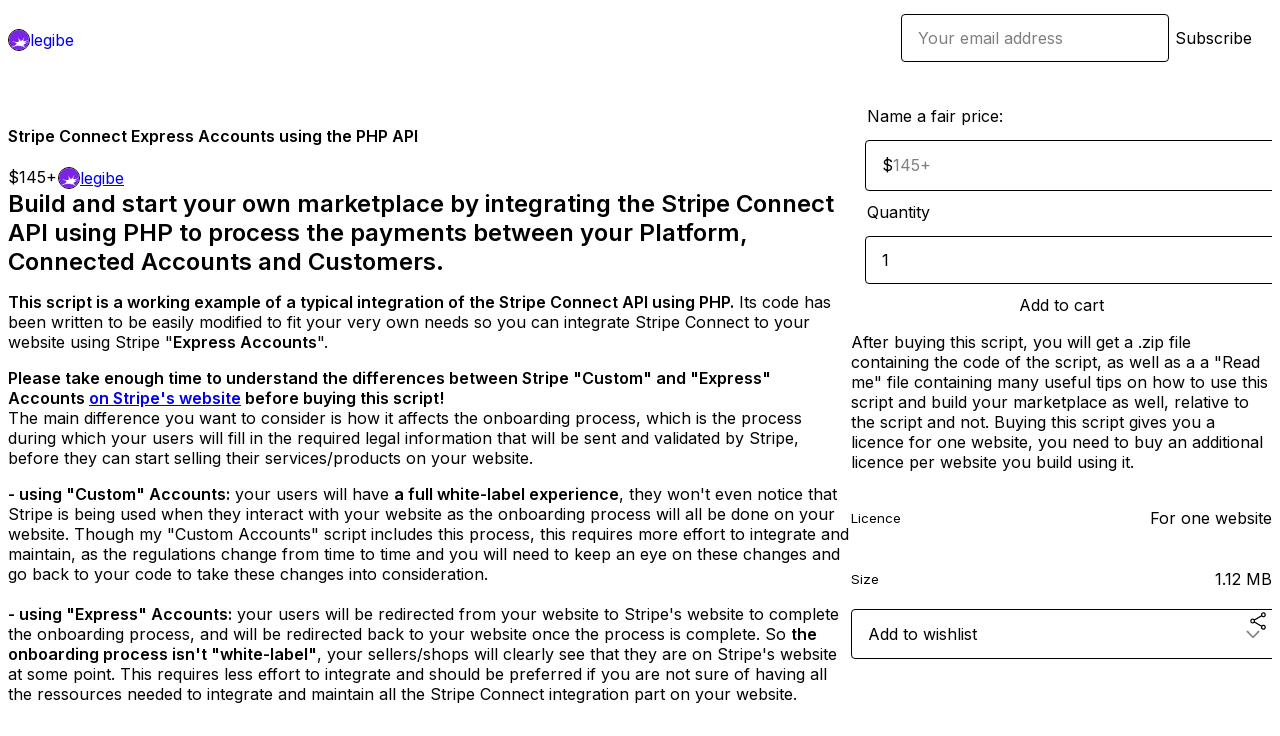

--- FILE ---
content_type: text/html; charset=utf-8
request_url: https://legibe.gumroad.com/l/script-stripe-connect-express-accounts-using-php-api?layout=profile
body_size: 11303
content:
<!DOCTYPE html>
<html lang="en">
  <head prefix="og: http://ogp.me/ns# fb: http://ogp.me/ns/fb# gumroad: http://ogp.me/ns/fb/gumroad#">
    <link rel="dns-prefetch" href="//assets.gumroad.com">
    <link rel="dns-prefetch" href="//static-2.gumroad.com">
    <link rel="dns-prefetch" href="//public-files.gumroad.com">
  <title inertia>Stripe Connect Express Accounts using the PHP API</title>
  <meta name="action-cable-url" content="wss://cable.gumroad.com/cable" />
  <link rel="stylesheet" crossorigin="anonymous" href="https://assets.gumroad.com/packs/css/design-93f8cfce.css" />
    <style>@import url(https://fonts.googleapis.com/css2?family=Inter:wght@400;600&display=swap);:root{--accent: 123 36 232;--contrast-accent: 255 255 255;--font-family: "Inter", "ABC Favorit", sans-serif;--color: 0 0 0;--primary: var(--color);--contrast-primary: 255 255 255;--filled: 255 255 255;--contrast-filled: var(--color);--body-bg: #ffffff;--active-bg: rgb(var(--color) / var(--gray-1));--border-alpha: 1}body{background-color:#ffffff;color:#000;font-family:"Inter", "ABC Favorit", sans-serif}
</style>

  <meta name="csrf-param" content="authenticity_token" />
<meta name="csrf-token" content="htMriJ7mJthejPtxlPCVKYcIcE_eAT99UYUL1sMqPsRlV3ssjte4cTMGCEHzk2-oGQilUu9LuI4iPovCPv2i_Q" />
  <meta charset="utf-8">
  <meta content="149071038533330" property="fb:app_id">
  <meta content="http://www.facebook.com/gumroad" property="fb:page_id">
  <meta property="twitter:site" value="@gumroad">
  
    <meta content="Gumroad" property="og:site_name">
    <meta content="https://legibe.gumroad.com/l/script-stripe-connect-express-accounts-using-php-api" property="og:url">
    <meta content="Build and start your own marketplace by integrating the Stripe Connect API using PHP to process the payments between your Platform, Connected Accounts and Customers.This script is a working example of a typical integration of the Stripe Connect API using PHP. Its code has been written to be easily modified to fit your very own needs so you can integrate Stripe Connect to your website using Stripe &quot;Express Accounts&quot;.Please take enough time to understand the differences between Stripe &quot;Custom&quot; and &quot;Express&quot; Accounts on Stripe&#39;s website before buying this script!The main difference you want to consider is how it affects the onboarding process, which is the process during which your users will fill in the required legal information that will be sent and validated by Stripe, before they can start selling their services/products on your website.- using &quot;Custom&quot; Accounts: your users will have a full white-label experience, they won&#39;t even notice that Stripe is being used when they interact with your website as the onboarding process will all be done on your website. Though my &quot;Custom Accounts&quot; script includes this process, this requires more effort to integrate and maintain, as the regulations change from time to time and you will need to keep an eye on these changes and go back to your code to take these changes into consideration.- using &quot;Express&quot; Accounts: your users will be redirected from your website to Stripe&#39;s website to complete the onboarding process, and will be redirected back to your website once the process is complete. So the onboarding process isn&#39;t &quot;white-label&quot;, your sellers/shops will clearly see that they are on Stripe&#39;s website at some point. This requires less effort to integrate and should be preferred if you are not sure of having all the ressources needed to integrate and maintain all the Stripe Connect integration part on your website.The experience of your end Customers (those paying for products or services on your Platform) won&#39;t be different, and the integration on your backoffice side shouldn&#39;t be too different either.Please keep in mind that this script is meant to be integrated to your own website and adapted to your own needs, and isn&#39;t some kind of plugin that you configure in a few clics and use without looking at what&#39;s under the hood - you need to be a PHP developper to integrate it. The code is written in the simplest possible way for you to quickly understand how it works, with as much comments as I could think of to help you understand what each line does, including the corresponding links to the documentation for each Stripe API function use. The design of the script doesn&#39;t matter as it&#39;s meant to be integrated on your own website using your own branding and CSS framework, I used Bootstrap so it&#39;d look decent without adding too much code just for the UI. The script uses PHP, jQuery, Bootstrap and MySQL (a MySQL database will be needed to run the script, using just one single table - simple, told you!).All the instructions to install the script are included in a “Read me.txt” file, it will take just a few minutes for you to set it up and start testing it.Once installed, you will get a welcome page with the links to five steps covering for your integration. The code for these steps is separated into 5 respective folders to keep things as clear as possible for you. The 5 steps are:• Create an Account: Full onboarding process/creation of Custom Connected Accounts (the sellers/shops on your Platform) with all of their details required by Stripe and the regulations of their own countries, as well as their bank accounts so they can receive the payouts from their sales on your Platform. Once the onboarding process is completed, your Connected Accounts will be ready to start making business on your platform.• Create a Customer: Creation of a Customer (the buyers of products/services on your Platform) with the needed details.• Payment process: Create a payment intent using the best practices Stripe Connect requires, working both with “one-to-one” (one payment to one single Account) and “one-to-many” (one payment to several Accounts) methods. Then you can pay using a payment card and get the details of the payment via the included Webhook script so you can record the payment, send an email to the Connected Account(s), Customer and the Platform when a payment has been made etc. The payment process supports Visa/Mastercard/American Express cards, covers the 3D Secure payments (which is a requirement in the European Union) and detects fake cards, insuffisant provisions, expired cards, ...• Refund process: Select a payment and do partial or full refunds from your Connected Accounts to the Customers.• Listing: A sort of dashboard/back office base, retrieving (using the Stripe Connect API) and listing most of the information you might want to display on your Platform, including:- List of all your Connected Accounts- Account page with their details (information, missing information, balance, bank accounts, payments, transfers, payouts)- List of all your Customers- Customer page with their details (information, cards, bank accounts, payment intents, charges)- Platform activity (list all the events involving the Stripe API on your Platform)- Platform balance (available/reserved/pending balance in all currencies, list of all the transactions on your Platform)- Platform earnings (explaining how to record and display those, as the Stripe API doesn&#39;t allow to get them)Just so you can quickly try the script, most of the inputs in the forms are pre-filled so you don&#39;t have to fill them all when making your tests.Be aware that the Stripe Connect API can take quite some time to fully understand, so don&#39;t expect to integrate this script in two days and be all ready! This is not a Wordpress plugin so be sure to have some time to run tests, read the code, modify it and learn from your mistakes when integrating the Stripe Connect API and/with this script.Also, this script is meant to cover the most important needs a marketplace might have in general, but obviously cannot cover all the very needs of your Platform nor your business model, so you will indeed have to spend time adapting it, adding or removing certain functionalities etc. See it as a solid structure for your house, the walls, electricity and plumbing are done, but you still need to paint the walls with the colors you like, buy the furniture and fix those lamps on the ceiling, so don&#39;t expect to move in two hours after your purchase!As I was working on creating this script, I thought it&#39;d be useful to share a bunch of advices and useful information, which I included in the &quot;Read me.txt&quot; file and in the code comments to save you some time understanding the script and how Stripe Connect and its API work, as well as where to find more information on specific points of your integration.As specified in this file, I had to create this integration for a web project and as it took a lot of time to figure out everything and code everything in a right way (dealing with errors, making the whole thing user-friendly with some JavaScript/Ajax here and there, ...), I thought it could be great to help other developers to save some time too, or in other words, to create the script that I would have loved to buy if it was available somewhere before I started this, so I could have saved a lot of time myself. Now this script exists, and I am a hundred per cent confident that you will save many many hours with it if you need to integrate the Stripe Connect API to create your marketplace!Please note that I am not a Stripe developper and that am not affiliated to Stripe in any way, so I won&#39;t answer any questions on how Stripe and its API work! I do mention the best ways to get their help if you need (they are pretty reactive in my experience), it&#39;s all in the &quot;Read me.txt&quot; file as well.I will maintain this script up to date when the Stripe API is updated and changes are needed in the code though, and will try my best to be reactive and do the needed corrections if someone reports a bug or security issue with the script. Everything works perfectly as far as I know, and because the Stripe API version used is set in the script, even if Stripe updates their API, there shouldn&#39;t be any problems using this script for a good while. Of course, regulations can change, so mostly if your Platform is based and/or make some business in the European Union, you will need to keep an eye on the changes required from time to time and I also included how to do this in the &quot;Read me.txt&quot; file.Enjoy this script and the free time you just saved by purchasing it!Features Script written in pure PHP (no framework) The code is well documented with a lot of comments and The code is clean and consistent, each step of the integration is in separated files to keep things very clear &quot;Read me&quot; file with additional tips on how to use and integrate Stripe Connect and its API that will save you some time reading their documentation Requirements A server running PHP and MySQL (it has to be accessible from the outside, if you want to receive the webhook information, be aware of that if you code on a local server) You&#39;ve got to be a PHP developper, of course, who has ideally already worked with APIs..." property="og:description">
    <meta content="Build and start your own marketplace by integrating the Stripe Connect API using PHP to process the payments between your Platform, Connected Accounts and Customers.This script is a working example of a typical integration of the Stripe Connect API using PHP. Its code has been written to be easily modified to fit your very own needs so you can integrate Stripe Connect to your website using Stripe &quot;Express Accounts&quot;.Please take enough time to understand the differences between Stripe &quot;Custom&quot; and &quot;Express&quot; Accounts on Stripe&#39;s website before buying this script!The main difference you want to consider is how it affects the onboarding process, which is the process during which your users will fill in the required legal information that will be sent and validated by Stripe, before they can start selling their services/products on your website.- using &quot;Custom&quot; Accounts: your users will have a full white-label experience, they won&#39;t even notice that Stripe is being used when they interact with your website as the onboarding process will all be done on your website. Though my &quot;Custom Accounts&quot; script includes this process, this requires more effort to integrate and maintain, as the regulations change from time to time and you will need to keep an eye on these changes and go back to your code to take these changes into consideration.- using &quot;Express&quot; Accounts: your users will be redirected from your website to Stripe&#39;s website to complete the onboarding process, and will be redirected back to your website once the process is complete. So the onboarding process isn&#39;t &quot;white-label&quot;, your sellers/shops will clearly see that they are on Stripe&#39;s website at some point. This requires less effort to integrate and should be preferred if you are not sure of having all the ressources needed to integrate and maintain all the Stripe Connect integration part on your website.The experience of your end Customers (those paying for products or services on your Platform) won&#39;t be different, and the integration on your backoffice side shouldn&#39;t be too different either.Please keep in mind that this script is meant to be integrated to your own website and adapted to your own needs, and isn&#39;t some kind of plugin that you configure in a few clics and use without looking at what&#39;s under the hood - you need to be a PHP developper to integrate it. The code is written in the simplest possible way for you to quickly understand how it works, with as much comments as I could think of to help you understand what each line does, including the corresponding links to the documentation for each Stripe API function use. The design of the script doesn&#39;t matter as it&#39;s meant to be integrated on your own website using your own branding and CSS framework, I used Bootstrap so it&#39;d look decent without adding too much code just for the UI. The script uses PHP, jQuery, Bootstrap and MySQL (a MySQL database will be needed to run the script, using just one single table - simple, told you!).All the instructions to install the script are included in a “Read me.txt” file, it will take just a few minutes for you to set it up and start testing it.Once installed, you will get a welcome page with the links to five steps covering for your integration. The code for these steps is separated into 5 respective folders to keep things as clear as possible for you. The 5 steps are:• Create an Account: Full onboarding process/creation of Custom Connected Accounts (the sellers/shops on your Platform) with all of their details required by Stripe and the regulations of their own countries, as well as their bank accounts so they can receive the payouts from their sales on your Platform. Once the onboarding process is completed, your Connected Accounts will be ready to start making business on your platform.• Create a Customer: Creation of a Customer (the buyers of products/services on your Platform) with the needed details.• Payment process: Create a payment intent using the best practices Stripe Connect requires, working both with “one-to-one” (one payment to one single Account) and “one-to-many” (one payment to several Accounts) methods. Then you can pay using a payment card and get the details of the payment via the included Webhook script so you can record the payment, send an email to the Connected Account(s), Customer and the Platform when a payment has been made etc. The payment process supports Visa/Mastercard/American Express cards, covers the 3D Secure payments (which is a requirement in the European Union) and detects fake cards, insuffisant provisions, expired cards, ...• Refund process: Select a payment and do partial or full refunds from your Connected Accounts to the Customers.• Listing: A sort of dashboard/back office base, retrieving (using the Stripe Connect API) and listing most of the information you might want to display on your Platform, including:- List of all your Connected Accounts- Account page with their details (information, missing information, balance, bank accounts, payments, transfers, payouts)- List of all your Customers- Customer page with their details (information, cards, bank accounts, payment intents, charges)- Platform activity (list all the events involving the Stripe API on your Platform)- Platform balance (available/reserved/pending balance in all currencies, list of all the transactions on your Platform)- Platform earnings (explaining how to record and display those, as the Stripe API doesn&#39;t allow to get them)Just so you can quickly try the script, most of the inputs in the forms are pre-filled so you don&#39;t have to fill them all when making your tests.Be aware that the Stripe Connect API can take quite some time to fully understand, so don&#39;t expect to integrate this script in two days and be all ready! This is not a Wordpress plugin so be sure to have some time to run tests, read the code, modify it and learn from your mistakes when integrating the Stripe Connect API and/with this script.Also, this script is meant to cover the most important needs a marketplace might have in general, but obviously cannot cover all the very needs of your Platform nor your business model, so you will indeed have to spend time adapting it, adding or removing certain functionalities etc. See it as a solid structure for your house, the walls, electricity and plumbing are done, but you still need to paint the walls with the colors you like, buy the furniture and fix those lamps on the ceiling, so don&#39;t expect to move in two hours after your purchase!As I was working on creating this script, I thought it&#39;d be useful to share a bunch of advices and useful information, which I included in the &quot;Read me.txt&quot; file and in the code comments to save you some time understanding the script and how Stripe Connect and its API work, as well as where to find more information on specific points of your integration.As specified in this file, I had to create this integration for a web project and as it took a lot of time to figure out everything and code everything in a right way (dealing with errors, making the whole thing user-friendly with some JavaScript/Ajax here and there, ...), I thought it could be great to help other developers to save some time too, or in other words, to create the script that I would have loved to buy if it was available somewhere before I started this, so I could have saved a lot of time myself. Now this script exists, and I am a hundred per cent confident that you will save many many hours with it if you need to integrate the Stripe Connect API to create your marketplace!Please note that I am not a Stripe developper and that am not affiliated to Stripe in any way, so I won&#39;t answer any questions on how Stripe and its API work! I do mention the best ways to get their help if you need (they are pretty reactive in my experience), it&#39;s all in the &quot;Read me.txt&quot; file as well.I will maintain this script up to date when the Stripe API is updated and changes are needed in the code though, and will try my best to be reactive and do the needed corrections if someone reports a bug or security issue with the script. Everything works perfectly as far as I know, and because the Stripe API version used is set in the script, even if Stripe updates their API, there shouldn&#39;t be any problems using this script for a good while. Of course, regulations can change, so mostly if your Platform is based and/or make some business in the European Union, you will need to keep an eye on the changes required from time to time and I also included how to do this in the &quot;Read me.txt&quot; file.Enjoy this script and the free time you just saved by purchasing it!Features Script written in pure PHP (no framework) The code is well documented with a lot of comments and The code is clean and consistent, each step of the integration is in separated files to keep things very clear &quot;Read me&quot; file with additional tips on how to use and integrate Stripe Connect and its API that will save you some time reading their documentation Requirements A server running PHP and MySQL (it has to be accessible from the outside, if you want to receive the webhook information, be aware of that if you code on a local server) You&#39;ve got to be a PHP developper, of course, who has ideally already worked with APIs..." name="description">
    <meta content="rtfnp" property="product:retailer_item_id">
    <meta content="145.0" property="product:price:amount">
    <meta content="USD" property="product:price:currency">
    <meta content="gumroad:product" property="og:type">
    <meta property="twitter:card" value="player" />
<meta property="twitter:title" value="Stripe Connect Express Accounts using the PHP API" />
<meta property="twitter:domain" value="Gumroad" />
<meta property="twitter:description" value="Build and start your own marketplace by integrating the Stripe Connect API using PHP to process the payments between your Platform, Connected Accounts and Customers.This script is a working example..." />
<meta property="twitter:image" value="https://gumroad.com/assets/icon.png" />
<meta property="twitter:player" value="https://public-files.gumroad.com/r0oln7acsgdqrjnrp0o8khjv89dq" />
<meta property="twitter:player:width" value="670" />
<meta property="twitter:player:height" value="479" />

      <link rel="preload" as="image" href="https://public-files.gumroad.com/efoqdyfz82ow7qp826mxinsywq8b">
      <link rel="preload" as="image" href="https://public-files.gumroad.com/7r2mpu5v40yabh5h4mkrbtgl4wn9">
      <link rel="preload" as="image" href="https://public-files.gumroad.com/2r0i9su9tk8ygy3agxpl7q6g88u6">
      <link rel="preload" as="image" href="https://public-files.gumroad.com/z4g6uujpatui0zhc5jfesyzsci8h">
      <link rel="preload" as="image" href="https://public-files.gumroad.com/f58oubzjnr8q6zd0b4gg3ux3gx49">
      <link rel="preload" as="image" href="https://public-files.gumroad.com/l5kk8mlwk0elb1qu9dl95pddx9yx">
      <link rel="preload" as="image" href="https://public-files.gumroad.com/ro9wdj8ofp2ab73dvecn186klp2b">
  <meta property="og:image" content="https://assets.gumroad.com/assets/opengraph_image-4110ebae42201eaa14606ecde6ca17e380f576b25224ba270116b0439775cd0a.png">
  <meta property="og:image:alt" content="Gumroad">
  <meta property="og:title" content="Stripe Connect Express Accounts using the PHP API">
  <meta property="gr:google_analytics:enabled" content="false">
  <meta property="gr:fb_pixel:enabled" content="false">
  <meta property="gr:logged_in_user:id" content="">
  <meta property="gr:environment" value="production">
  <meta property="gr:page:type" content="product">
  <meta property="gr:facebook_sdk:enabled" content="false">
  <meta content="initial-scale = 1.0, width = device-width" name="viewport">
  <meta property="stripe:pk" value="pk_live_Db80xIzLPWhKo1byPrnERmym">
  <meta property="stripe:api_version" value="2023-10-16; risk_in_requirements_beta=v1; retrieve_tax_forms_beta=v1;">
  <link href="/opensearch.xml" rel="search" type="application/opensearchdescription+xml" title="Gumroad">
    <link href="https://legibe.gumroad.com/l/script-stripe-connect-express-accounts-using-php-api" rel="canonical">


    <link href="https://public-files.gumroad.com/xux59wzrfeq3smwytoq7lqntttwf" rel="shortcut icon">
</head>

  <body id="product_page" class="group/body mac" style="">
    <div id="design-settings" data-settings="{&quot;font&quot;:{&quot;name&quot;:&quot;ABC Favorit&quot;,&quot;url&quot;:&quot;https://assets.gumroad.com/assets/ABCFavorit-Regular-26182c8c3addf6e4f8889817249c23b22c93233a8212e5e86574459e4dc926e2.woff2&quot;}}" style="display: none;"></div>
    <div id="user-agent-info" data-settings="{&quot;is_mobile&quot;:false}" style="display: none;"></div>
    <div class="react-entry-point" style="display:contents" id="Alert-react-component-e8a558f9-4127-4b49-9a5d-99086adaff25"><div class="fixed top-4 left-1/2 z-100 w-max max-w-[calc(100vw-2rem)] rounded bg-background md:max-w-sm invisible" style="transform:translateX(-50%) translateY(calc(-100% - var(--spacer-4)));transition:all 0.3s ease-out 0.5s"><div role="alert" class="flex items-start gap-2 rounded border border-border p-3"><div class="flex-1"><div></div></div></div></div></div>
      <script type="application/json" class="js-react-on-rails-component" data-component-name="Alert" data-dom-id="Alert-react-component-e8a558f9-4127-4b49-9a5d-99086adaff25">{"initial":null}</script>
      


    <div class="flex flex-col lg:flex-row h-screen">
      <main class="flex-1 flex flex-col lg:h-screen overflow-y-auto">
        <div class="flex-1 flex flex-col">
          


<noscript>
  <div id="javascript-notice">
    <strong>JavaScript is required to buy this product.</strong>
    Enable JavaScript in your browser settings and refresh this page to continue.
  </div>
</noscript>



  <script type="application/json" id="js-react-on-rails-context">{"railsEnv":"production","inMailer":false,"i18nLocale":"en","i18nDefaultLocale":"en","rorVersion":"14.0.4","rorPro":false,"href":"https://legibe.gumroad.com/l/script-stripe-connect-express-accounts-using-php-api?layout=profile","location":"/l/script-stripe-connect-express-accounts-using-php-api?layout=profile","scheme":"https","host":"legibe.gumroad.com","port":null,"pathname":"/l/script-stripe-connect-express-accounts-using-php-api","search":"layout=profile","httpAcceptLanguage":null,"design_settings":{"font":{"name":"ABC Favorit","url":"https://assets.gumroad.com/assets/ABCFavorit-Regular-26182c8c3addf6e4f8889817249c23b22c93233a8212e5e86574459e4dc926e2.woff2"}},"domain_settings":{"scheme":"https","app_domain":"gumroad.com","root_domain":"gumroad.com","short_domain":"gum.co","discover_domain":"gumroad.com","third_party_analytics_domain":"gumroad-analytics.com","api_domain":"api.gumroad.com"},"user_agent_info":{"is_mobile":false},"logged_in_user":null,"current_seller":null,"csp_nonce":"QwLFalVQU3MyG9FVOaqGe71LYK7UdXunNu+Cabh0VLU=","locale":"en-US","feature_flags":{"require_email_typo_acknowledgment":true,"disable_stripe_signup":true},"serverSide":false}</script>
<div class="react-entry-point" style="display:contents" id="ProfileProductPage-react-component-e7c33459-f5f0-4097-a61b-b98d0fac070a"><div class="flex min-h-full flex-col"><header class="z-20 border-border bg-background text-lg lg:border-b lg:px-4 lg:py-6"><div class="mx-auto flex max-w-6xl flex-wrap lg:flex-nowrap lg:items-center lg:gap-6"><div class="relative flex grow items-center gap-3 border-b border-border px-4 py-8 lg:flex-1 lg:border-0 lg:p-0"><img class="user-avatar" src="https://public-files.gumroad.com/xux59wzrfeq3smwytoq7lqntttwf" alt="Profile Picture"/><a href="/" class="no-underline">legibe</a></div><div class="flex basis-full items-center gap-3 border-b border-border px-4 py-8 lg:basis-auto lg:border-0 lg:p-0"><form style="flex-grow:1" novalidate=""><fieldset class=""><div class="flex gap-2"><input type="email" class="flex-1" placeholder="Your email address" value=""/><button class="inline-flex items-center justify-center gap-2 cursor-pointer border border-border rounded text-current font-[inherit] no-underline transition-transform hover:-translate-1 hover:shadow active:translate-0 active:shadow-none disabled:opacity-30 disabled:hover:translate-0 disabled:hover:shadow-none px-4 py-3 text-base leading-[1.4] bg-transparent" type="submit">Subscribe</button></div></fieldset></form></div></div></header><main class="flex-1"><section aria-label="Product information bar" class="border-0 bg-background" style="overflow:hidden;padding:0;height:0;transition:var(--transition-duration);flex-shrink:0;position:fixed;top:0;left:0;right:0;z-index:var(--z-index-menubar)"><div class="mx-auto flex max-w-product-page items-center justify-between gap-4 p-4 lg:px-8" style="transition:var(--transition-duration);margin-top:0"><div itemscope="" itemProp="offers" itemType="https://schema.org/Offer" class="flex items-center"><span class="group/tooltip relative inline-grid right"><span aria-describedby=":Rim:" style="display:contents"><div class="relative grid grid-flow-col border border-r-0 border-border"><div class="bg-accent px-2 py-1 text-accent-foreground" itemProp="price" content="145">$145<!-- -->+</div><div class="border-border border-r-transparent border-[calc(0.5lh+--spacing(1))] border-l-1"></div><div class="absolute top-0 right-px bottom-0 border-accent border-r-transparent border-[calc(0.5lh+--spacing(1))] border-l-1"></div></div></span><span role="tooltip" id=":Rim:" class="absolute z-30 hidden w-40 max-w-max rounded-md bg-primary p-3 text-primary-foreground group-focus-within/tooltip:block group-hover/tooltip:block top-1/2 -translate-y-1/2 left-full translate-x-2"><div class="absolute border-6 border-transparent top-1/2 -translate-y-1/2 right-full border-r-primary"></div>$145<!-- -->+</span></span><link itemProp="url" href="https://legibe.gumroad.com/l/script-stripe-connect-express-accounts-using-php-api"/><div itemProp="availability" hidden="">https://schema.org/InStock</div><div itemProp="priceCurrency" hidden="">usd</div><div itemProp="seller" itemType="https://schema.org/Person" hidden=""><div itemProp="name" hidden="">legibe</div></div></div><h3 class="hidden flex-1 lg:block">Stripe Connect Express Accounts using the PHP API</h3><a href="https://gumroad.com/checkout?layout=profile&amp;product=rtfnp&amp;quantity=1" target="_top" style="align-items:unset" class="inline-flex items-center justify-center gap-2 cursor-pointer border border-border rounded font-[inherit] no-underline transition-transform hover:-translate-1 hover:shadow active:translate-0 active:shadow-none disabled:opacity-30 disabled:hover:translate-0 disabled:hover:shadow-none px-4 py-3 text-base leading-[1.4] bg-accent text-accent-foreground">Add to cart</a></div></section><section class="border-b border-border"><div class="mx-auto w-full max-w-product-page lg:py-16 p-4 lg:px-8"><article class="relative grid rounded border border-border bg-background lg:grid-cols-[2fr_1fr]"><figure class="group relative col-span-full overflow-hidden rounded-t border-b border-border bg-(image:--product-cover-placeholder) bg-cover" aria-label="Product preview"><button class="absolute top-1/2 z-1 mx-3 h-8 w-8 -translate-y-1/2 items-center justify-center all-unset rounded-full border border-border bg-background hidden group-hover:flex right-0" aria-label="Show next cover"><span class="icon icon-arrow-right"></span></button><div class="flex h-full snap-x snap-mandatory items-center overflow-x-scroll overflow-y-hidden [scrollbar-width:none] [&amp;::-webkit-scrollbar]:hidden" style="aspect-ratio:1.3958762886597937"><div role="tabpanel" id="b9775b7c3f4e223f1035b5f94d97a544" class="mt-0! flex min-h-[1px] flex-[1_0_100%] snap-start justify-center border-0! p-0!"></div><div role="tabpanel" id="7b6393198d960b1f5b1a65a7d3ae24fb" class="mt-0! flex min-h-[1px] flex-[1_0_100%] snap-start justify-center border-0! p-0!"></div><div role="tabpanel" id="62ca675c01d851a36b9786fa225b763f" class="mt-0! flex min-h-[1px] flex-[1_0_100%] snap-start justify-center border-0! p-0!"></div><div role="tabpanel" id="9d5ea818cef14f6d4ec0bcfccfaab60e" class="mt-0! flex min-h-[1px] flex-[1_0_100%] snap-start justify-center border-0! p-0!"></div><div role="tabpanel" id="d5f024cff1b13b8d4d39bf36693e8522" class="mt-0! flex min-h-[1px] flex-[1_0_100%] snap-start justify-center border-0! p-0!"></div><div role="tabpanel" id="e5394cf625779cbcb3f5b7058b30639b" class="mt-0! flex min-h-[1px] flex-[1_0_100%] snap-start justify-center border-0! p-0!"></div><div role="tabpanel" id="1a896e2044f7862be4788388cf094b35" class="mt-0! flex min-h-[1px] flex-[1_0_100%] snap-start justify-center border-0! p-0!"></div><div role="tabpanel" id="660a59fb3a834d0dd43d05ad082dea25" class="mt-0! flex min-h-[1px] flex-[1_0_100%] snap-start justify-center border-0! p-0!"></div></div></figure><section class="lg:border-r"><header class="grid gap-4 p-6 not-first:border-t"><h1 itemProp="name">Stripe Connect Express Accounts using the PHP API</h1></header><section class="grid grid-cols-[auto_1fr] gap-[1px] border-t border-border p-0 sm:grid-cols-[auto_auto_minmax(max-content,1fr)]"><div class="px-6 py-4 outline outline-offset-0 outline-border"><div itemscope="" itemProp="offers" itemType="https://schema.org/Offer" class="flex items-center"><span class="group/tooltip relative inline-grid right"><span aria-describedby=":R2kt6:" style="display:contents"><div class="relative grid grid-flow-col border border-r-0 border-border"><div class="bg-accent px-2 py-1 text-accent-foreground" itemProp="price" content="145">$145<!-- -->+</div><div class="border-border border-r-transparent border-[calc(0.5lh+--spacing(1))] border-l-1"></div><div class="absolute top-0 right-px bottom-0 border-accent border-r-transparent border-[calc(0.5lh+--spacing(1))] border-l-1"></div></div></span><span role="tooltip" id=":R2kt6:" class="absolute z-30 hidden w-40 max-w-max rounded-md bg-primary p-3 text-primary-foreground group-focus-within/tooltip:block group-hover/tooltip:block top-1/2 -translate-y-1/2 left-full translate-x-2"><div class="absolute border-6 border-transparent top-1/2 -translate-y-1/2 right-full border-r-primary"></div>$145<!-- -->+</span></span><link itemProp="url" href="https://legibe.gumroad.com/l/script-stripe-connect-express-accounts-using-php-api"/><div itemProp="availability" hidden="">https://schema.org/InStock</div><div itemProp="priceCurrency" hidden="">usd</div><div itemProp="seller" itemType="https://schema.org/Person" hidden=""><div itemProp="name" hidden="">legibe</div></div></div></div><div class="flex flex-wrap items-center gap-2 px-6 py-4 outline outline-offset-0 outline-border sm:col-[2/-1]"><a href="https://legibe.gumroad.com/" target="_blank" class="relative flex items-center gap-2" rel="noreferrer"><img class="user-avatar" src="https://public-files.gumroad.com/xux59wzrfeq3smwytoq7lqntttwf"/>legibe</a></div></section><section class="border-t border-border p-6"><div class="rich-text"><h2>Build and start your own marketplace by integrating the Stripe Connect API using PHP to process the payments between your Platform, Connected Accounts and Customers.</h2><p><strong>This script is a working example of a typical integration of the Stripe Connect API using PHP.</strong> Its code has been written to be easily modified to fit your very own needs so you can integrate Stripe Connect to your website using Stripe "<strong>Express Accounts</strong>".</p><p><strong>Please take enough time to understand the differences between Stripe "Custom" and "Express" Accounts </strong><a href="https://stripe.com/en-gb/connect/pricing" target="_blank" rel="noopener noreferrer nofollow"><strong>on Stripe's website</strong></a><strong> before buying this script!</strong><br>The main difference you want to consider is how it affects the onboarding process, which is the process during which your users will fill in the required legal information that will be sent and validated by Stripe, before they can start selling their services/products on your website.</p><p><strong>- using "Custom" Accounts:</strong> your users will have <strong>a full white-label experience</strong>, they won't even notice that Stripe is being used when they interact with your website as the onboarding process will all be done on your website. Though my "Custom Accounts" script includes this process, this requires more effort to integrate and maintain, as the regulations change from time to time and you will need to keep an eye on these changes and go back to your code to take these changes into consideration.<br><br><strong>- using "Express" Accounts:</strong> your users will be redirected from your website to Stripe's website to complete the onboarding process, and will be redirected back to your website once the process is complete. So <strong>the onboarding process isn't "white-label"</strong>, your sellers/shops will clearly see that they are on Stripe's website at some point. This requires less effort to integrate and should be preferred if you are not sure of having all the ressources needed to integrate and maintain all the Stripe Connect integration part on your website.<br><br>The experience of your end Customers (those paying for products or services on your Platform) won't be different, and the integration on your backoffice side shouldn't be too different either.</p><p>Please keep in mind that this script is meant to be integrated to your own website and adapted to your own needs, and isn't some kind of plugin that you configure in a few clics and use without looking at what's under the hood - you need to be a PHP developper to integrate it. The code is written in the simplest possible way for you to quickly understand how it works, with as much comments as I could think of to help you understand what each line does, including the corresponding links to the documentation for each Stripe API function use. The design of the script doesn't matter as it's meant to be integrated on your own website using your own branding and CSS framework, I used Bootstrap so it'd look decent without adding too much code just for the UI. The script uses PHP, jQuery, Bootstrap and MySQL (a MySQL database will be needed to run the script, using just one single table - simple, told you!).</p><p>All the instructions to install the script are included in a “Read me.txt” file, it will take just a few minutes for you to set it up and start testing it.</p><p>Once installed, you will get a welcome page with the links to five steps covering for your integration. The code for these steps is separated into 5 respective folders to keep things as clear as possible for you. The 5 steps are:</p><p><strong>• Create an Account:</strong> Full onboarding process/creation of Custom Connected Accounts (the sellers/shops on your Platform) with all of their details required by Stripe and the regulations of their own countries, as well as their bank accounts so they can receive the payouts from their sales on your Platform. Once the onboarding process is completed, your Connected Accounts will be ready to start making business on your platform.</p><p><strong>• Create a Customer:</strong> Creation of a Customer (the buyers of products/services on your Platform) with the needed details.</p><p><strong>• Payment process:</strong> Create a payment intent using the best practices Stripe Connect requires, working both with “one-to-one” (one payment to one single Account) and “one-to-many” (one payment to several Accounts) methods. Then you can pay using a payment card and get the details of the payment via the included Webhook script so you can record the payment, send an email to the Connected Account(s), Customer and the Platform when a payment has been made etc. The payment process supports Visa/Mastercard/American Express cards, covers the 3D Secure payments (which is a requirement in the European Union) and detects fake cards, insuffisant provisions, expired cards, ...</p><p><strong>• Refund process:</strong> Select a payment and do partial or full refunds from your Connected Accounts to the Customers.</p><p><strong>• Listing:</strong> A sort of dashboard/back office base, retrieving (using the Stripe Connect API) and listing most of the information you might want to display on your Platform, including:<br>- List of all your Connected Accounts<br>- Account page with their details (information, missing information, balance, bank accounts, payments, transfers, payouts)<br>- List of all your Customers<br>- Customer page with their details (information, cards, bank accounts, payment intents, charges)<br>- Platform activity (list all the events involving the Stripe API on your Platform)<br>- Platform balance (available/reserved/pending balance in all currencies, list of all the transactions on your Platform)<br>- Platform earnings (explaining how to record and display those, as the Stripe API doesn't allow to get them)</p><p>Just so you can quickly try the script, most of the inputs in the forms are pre-filled so you don't have to fill them all when making your tests.</p><p>Be aware that the Stripe Connect API can take quite some time to fully understand, so don't expect to integrate this script in two days and be all ready! This is not a Wordpress plugin so be sure to have some time to run tests, read the code, modify it and learn from your mistakes when integrating the Stripe Connect API and/with this script.<br><br>Also, this script is meant to cover the most important needs a marketplace might have in general, but obviously cannot cover all the very needs of your Platform nor your business model, so you will indeed have to spend time adapting it, adding or removing certain functionalities etc. See it as a solid structure for your house, the walls, electricity and plumbing are done, but you still need to paint the walls with the colors you like, buy the furniture and fix those lamps on the ceiling, so don't expect to move in two hours after your purchase!</p><p>As I was working on creating this script, I thought it'd be useful to share a bunch of advices and useful information, which I included in the "Read me.txt" file and in the code comments to save you some time understanding the script and how Stripe Connect and its API work, as well as where to find more information on specific points of your integration.<br><br>As specified in this file, I had to create this integration for a web project and as it took a lot of time to figure out everything and code everything in a right way (dealing with errors, making the whole thing user-friendly with some JavaScript/Ajax here and there, ...), I thought it could be great to help other developers to save some time too, or in other words, to create the script that I would have loved to buy if it was available somewhere before I started this, so I could have saved a lot of time myself. Now this script exists, and I am a hundred per cent confident that you will save many many hours with it if you need to integrate the Stripe Connect API to create your marketplace!</p><p>Please note that I am not a Stripe developper and that am not affiliated to Stripe in any way, so I won't answer any questions on how Stripe and its API work! I do mention the best ways to get their help if you need (they are pretty reactive in my experience), it's all in the "Read me.txt" file as well.<br><br>I will maintain this script up to date when the Stripe API is updated and changes are needed in the code though, and will try my best to be reactive and do the needed corrections if someone reports a bug or security issue with the script. Everything works perfectly as far as I know, and because the Stripe API version used is set in the script, even if Stripe updates their API, there shouldn't be any problems using this script for a good while. Of course, regulations can change, so mostly if your Platform is based and/or make some business in the European Union, you will need to keep an eye on the changes required from time to time and I also included how to do this in the "Read me.txt" file.</p><p>Enjoy this script and the free time you just saved by purchasing it!</p><h3>Features</h3><ul>
<li>Script written in pure PHP (no framework)</li>
<li>The code is well documented with a lot of comments and</li>
<li>The code is clean and consistent, each step of the integration is in separated files to keep things very clear</li>
<li>"Read me" file with additional tips on how to use and integrate Stripe Connect and its API that will save you some time reading their documentation</li>
</ul><h3>Requirements</h3><ul>
<li>A server running PHP and MySQL (it has to be accessible from the outside, if you want to receive the webhook information, be aware of that if you code on a local server)</li>
<li>You've got to be a PHP developper, of course, who has ideally already worked with APIs...</li>
</ul></div></section></section><section><section class="grid gap-4 p-6 not-first:border-t"><fieldset class=""><legend><label for=":R1cr56:">Name a fair price:</label></legend><div class="input"><div class="inline-flex align-middle px-3 py-2 bg-background text-foreground border border-border truncate rounded-full -ml-2 shrink-0">$</div><input type="text" inputMode="decimal" id=":R1cr56:" maxLength="10" placeholder="145+" autoComplete="off" aria-invalid="false" aria-label="Price" value=""/></div></fieldset><fieldset><legend><label for=":Rr56:">Quantity</label></legend><input type="number" id=":Rr56:" inputMode="numeric" min="1" value="1"/></fieldset><a href="https://gumroad.com/checkout?layout=profile&amp;product=rtfnp&amp;quantity=1" target="_top" style="align-items:unset" class="inline-flex items-center justify-center gap-2 cursor-pointer border border-border rounded font-[inherit] no-underline transition-transform hover:-translate-1 hover:shadow active:translate-0 active:shadow-none disabled:opacity-30 disabled:hover:translate-0 disabled:hover:shadow-none px-4 py-3 text-base leading-[1.4] bg-accent text-accent-foreground">Add to cart</a><div class="grid divide-y divide-solid divide-border rounded border border-border bg-background"><p class="flex flex-wrap items-center justify-between gap-4 p-4">After buying this script, you will get a .zip file containing the code of the script, as well as a a &quot;Read me&quot; file containing many useful tips on how to use this script and build your marketplace as well, relative to the script and not. Buying this script gives you a licence for one website, you need to buy an additional licence per website you build using it.</p><div class="flex flex-wrap items-center justify-between gap-4 p-4"><h5 class="grow font-bold">Licence</h5><div> For one website</div></div><div class="flex flex-wrap items-center justify-between gap-4 p-4"><h5 class="grow font-bold">Size</h5><div>1.12 MB</div></div></div><div class="grid grid-cols-[1fr_auto] gap-2"><div class="combobox"><div role="combobox" aria-expanded="false" aria-controls=":Rn356:" tabindex="0" class="input " aria-label="Add to wishlist"><span class="fake-input text-singleline">Add to wishlist</span><span class="icon icon-outline-cheveron-down"></span></div><div hidden=""><datalist id=":Rn356:"><div role="option" id=":Rn356:-0" class=""><div><span class="icon icon-plus"></span> New wishlist</div></div></datalist></div></div><details class="popover toggle"><summary aria-label="Share" aria-haspopup="true" aria-expanded="false"><span class="group/tooltip relative inline-grid bottom"><span aria-describedby=":R37356:" style="display:contents"><button class="inline-flex items-center justify-center gap-2 cursor-pointer border border-border rounded text-current font-[inherit] no-underline transition-transform hover:-translate-1 hover:shadow active:translate-0 active:shadow-none disabled:opacity-30 disabled:hover:translate-0 disabled:hover:shadow-none px-4 py-3 text-base leading-[1.4] bg-transparent" type="button" aria-label="Share"><span class="icon icon-share"></span></button></span><span role="tooltip" id=":R37356:" class="absolute z-30 hidden w-40 max-w-max rounded-md bg-primary p-3 text-primary-foreground group-focus-within/tooltip:block group-hover/tooltip:block left-1/2 -translate-x-1/2 top-full translate-y-2"><div class="absolute border-6 border-transparent left-1/2 -translate-x-1/2 bottom-full border-b-primary"></div>Share</span></span></summary><div class="dropdown" style="translate:min(0px - 100% - var(--spacer-4), 0px);max-width:calc(0px - 2 * var(--spacer-4))"><div class="grid grid-cols-1 gap-4"><a href="https://twitter.com/intent/tweet?url=https%3A%2F%2Flegibe.gumroad.com%2Fl%2Fscript-stripe-connect-express-accounts-using-php-api&amp;text=Buy%20Stripe%20Connect%20Express%20Accounts%20using%20the%20PHP%20API%20on%20%40Gumroad" target="_blank" rel="noopener noreferrer" class="inline-flex items-center justify-center gap-2 cursor-pointer border rounded font-[inherit] no-underline transition-transform hover:-translate-1 hover:shadow active:translate-0 active:shadow-none disabled:opacity-30 disabled:hover:translate-0 disabled:hover:shadow-none px-4 py-3 text-base leading-[1.4] bg-black text-white border-black"><span class="brand-icon brand-icon-twitter"></span>Share on X</a><a href="https://www.facebook.com/sharer/sharer.php?u=https%3A%2F%2Flegibe.gumroad.com%2Fl%2Fscript-stripe-connect-express-accounts-using-php-api&amp;quote=Stripe%20Connect%20Express%20Accounts%20using%20the%20PHP%20API" target="_blank" rel="noopener noreferrer" class="inline-flex items-center justify-center gap-2 cursor-pointer border rounded font-[inherit] no-underline transition-transform hover:-translate-1 hover:shadow active:translate-0 active:shadow-none disabled:opacity-30 disabled:hover:translate-0 disabled:hover:shadow-none px-4 py-3 text-base leading-[1.4] bg-[#4267b2] text-white border-[#4267b2]"><span class="brand-icon brand-icon-facebook"></span>Share on Facebook</a><span class="group/tooltip relative inline-grid bottom"><span aria-describedby=":Rt7356:" style="display:contents"><span class="contents"><button class="inline-flex items-center justify-center gap-2 cursor-pointer border border-border rounded text-current font-[inherit] no-underline transition-transform hover:-translate-1 hover:shadow active:translate-0 active:shadow-none disabled:opacity-30 disabled:hover:translate-0 disabled:hover:shadow-none px-4 py-3 text-base leading-[1.4] bg-transparent" type="button" aria-label="Copy product URL"><span class="icon icon-link"></span> Copy link</button></span></span><span role="tooltip" id=":Rt7356:" class="absolute z-30 hidden w-40 max-w-max rounded-md bg-primary p-3 text-primary-foreground group-focus-within/tooltip:block group-hover/tooltip:block left-1/2 -translate-x-1/2 top-full translate-y-2"><div class="absolute border-6 border-transparent left-1/2 -translate-x-1/2 bottom-full border-b-primary"></div>Copy product URL</span></span></div></div></details></div></section></section></article></div></section><footer class="px-4 py-8 text-center mx-auto w-full max-w-6xl lg:py-6 lg:text-left"><div>Powered by <a href="https://gumroad.com/" class="logo-full" aria-label="Gumroad"></a></div></footer></main></div></div>
      <script type="application/json" class="js-react-on-rails-component" data-component-name="ProfileProductPage" data-dom-id="ProfileProductPage-react-component-e7c33459-f5f0-4097-a61b-b98d0fac070a">{"product":{"id":"Z5h1sFdd050Jq_7VLrjm5w==","permalink":"rtfnp","name":"Stripe Connect Express Accounts using the PHP API","seller":{"id":"9217573738887","name":"legibe","avatar_url":"https://public-files.gumroad.com/xux59wzrfeq3smwytoq7lqntttwf","profile_url":"https://legibe.gumroad.com/"},"collaborating_user":null,"covers":[{"url":"https://public-files.gumroad.com/r0oln7acsgdqrjnrp0o8khjv89dq","original_url":"https://public-files.gumroad.com/r0oln7acsgdqrjnrp0o8khjv89dq","thumbnail":null,"id":"b9775b7c3f4e223f1035b5f94d97a544","type":"video","filetype":"mp4","width":670,"height":479,"native_width":1354.0,"native_height":970.0},{"url":"https://public-files.gumroad.com/efoqdyfz82ow7qp826mxinsywq8b","original_url":"https://public-files.gumroad.com/1fqgk547an00qhlonff8tp821k43","thumbnail":null,"id":"7b6393198d960b1f5b1a65a7d3ae24fb","type":"image","filetype":"png","width":670,"height":480,"native_width":1357,"native_height":974},{"url":"https://public-files.gumroad.com/7r2mpu5v40yabh5h4mkrbtgl4wn9","original_url":"https://public-files.gumroad.com/3e5fuxaw87rznm0bpgpqkl2wr56c","thumbnail":null,"id":"62ca675c01d851a36b9786fa225b763f","type":"image","filetype":"png","width":670,"height":480,"native_width":1357,"native_height":974},{"url":"https://public-files.gumroad.com/2r0i9su9tk8ygy3agxpl7q6g88u6","original_url":"https://public-files.gumroad.com/jygf2dav8o5sypqaedkqgf5gd0yk","thumbnail":null,"id":"9d5ea818cef14f6d4ec0bcfccfaab60e","type":"image","filetype":"png","width":670,"height":480,"native_width":1357,"native_height":974},{"url":"https://public-files.gumroad.com/z4g6uujpatui0zhc5jfesyzsci8h","original_url":"https://public-files.gumroad.com/bdgrx5d30e7jz6wolcrzkxkvahqm","thumbnail":null,"id":"d5f024cff1b13b8d4d39bf36693e8522","type":"image","filetype":"png","width":670,"height":480,"native_width":1357,"native_height":974},{"url":"https://public-files.gumroad.com/f58oubzjnr8q6zd0b4gg3ux3gx49","original_url":"https://public-files.gumroad.com/9a7cx5thuo2estsy4x94hqon9pxz","thumbnail":null,"id":"e5394cf625779cbcb3f5b7058b30639b","type":"image","filetype":"png","width":670,"height":480,"native_width":1357,"native_height":974},{"url":"https://public-files.gumroad.com/l5kk8mlwk0elb1qu9dl95pddx9yx","original_url":"https://public-files.gumroad.com/3l05662w5rrow68ovbtw5b2ad5wy","thumbnail":null,"id":"1a896e2044f7862be4788388cf094b35","type":"image","filetype":"png","width":670,"height":480,"native_width":1357,"native_height":974},{"url":"https://public-files.gumroad.com/ro9wdj8ofp2ab73dvecn186klp2b","original_url":"https://public-files.gumroad.com/mck8qu8m8cqcw1gidyrdjl7ehniy","thumbnail":null,"id":"660a59fb3a834d0dd43d05ad082dea25","type":"image","filetype":"png","width":670,"height":480,"native_width":1357,"native_height":974}],"main_cover_id":"b9775b7c3f4e223f1035b5f94d97a544","thumbnail_url":"https://public-files.gumroad.com/xaojdxsh548id5sxlgeei31ahnvz","quantity_remaining":null,"long_url":"https://legibe.gumroad.com/l/script-stripe-connect-express-accounts-using-php-api","is_sales_limited":false,"ratings":{"count":0,"average":0.0,"percentages":[0,0,0,0,0]},"custom_button_text_option":"buy_this_prompt","is_compliance_blocked":false,"is_published":true,"is_stream_only":false,"streamable":false,"sales_count":null,"summary":"After buying this script, you will get a .zip file containing the code of the script, as well as a a \"Read me\" file containing many useful tips on how to use this script and build your marketplace as well, relative to the script and not. Buying this script gives you a licence for one website, you need to buy an additional licence per website you build using it.","attributes":[{"name":"Licence","value":" For one website"},{"name":"Size","value":"1.12 MB"}],"description_html":"\u003ch2\u003eBuild and start your own marketplace by integrating the Stripe Connect API using PHP to process the payments between your Platform, Connected Accounts and Customers.\u003c/h2\u003e\u003cp\u003e\u003cstrong\u003eThis script is a working example of a typical integration of the Stripe Connect API using PHP.\u003c/strong\u003e Its code has been written to be easily modified to fit your very own needs so you can integrate Stripe Connect to your website using Stripe \"\u003cstrong\u003eExpress Accounts\u003c/strong\u003e\".\u003c/p\u003e\u003cp\u003e\u003cstrong\u003ePlease take enough time to understand the differences between Stripe \"Custom\" and \"Express\" Accounts \u003c/strong\u003e\u003ca href=\"https://stripe.com/en-gb/connect/pricing\" target=\"_blank\" rel=\"noopener noreferrer nofollow\"\u003e\u003cstrong\u003eon Stripe's website\u003c/strong\u003e\u003c/a\u003e\u003cstrong\u003e before buying this script!\u003c/strong\u003e\u003cbr\u003eThe main difference you want to consider is how it affects the onboarding process, which is the process during which your users will fill in the required legal information that will be sent and validated by Stripe, before they can start selling their services/products on your website.\u003c/p\u003e\u003cp\u003e\u003cstrong\u003e- using \"Custom\" Accounts:\u003c/strong\u003e your users will have \u003cstrong\u003ea full white-label experience\u003c/strong\u003e, they won't even notice that Stripe is being used when they interact with your website as the onboarding process will all be done on your website. Though my \"Custom Accounts\" script includes this process, this requires more effort to integrate and maintain, as the regulations change from time to time and you will need to keep an eye on these changes and go back to your code to take these changes into consideration.\u003cbr\u003e\u003cbr\u003e\u003cstrong\u003e- using \"Express\" Accounts:\u003c/strong\u003e your users will be redirected from your website to Stripe's website to complete the onboarding process, and will be redirected back to your website once the process is complete. So \u003cstrong\u003ethe onboarding process isn't \"white-label\"\u003c/strong\u003e, your sellers/shops will clearly see that they are on Stripe's website at some point. This requires less effort to integrate and should be preferred if you are not sure of having all the ressources needed to integrate and maintain all the Stripe Connect integration part on your website.\u003cbr\u003e\u003cbr\u003eThe experience of your end Customers (those paying for products or services on your Platform) won't be different, and the integration on your backoffice side shouldn't be too different either.\u003c/p\u003e\u003cp\u003ePlease keep in mind that this script is meant to be integrated to your own website and adapted to your own needs, and isn't some kind of plugin that you configure in a few clics and use without looking at what's under the hood - you need to be a PHP developper to integrate it. The code is written in the simplest possible way for you to quickly understand how it works, with as much comments as I could think of to help you understand what each line does, including the corresponding links to the documentation for each Stripe API function use. The design of the script doesn't matter as it's meant to be integrated on your own website using your own branding and CSS framework, I used Bootstrap so it'd look decent without adding too much code just for the UI. The script uses PHP, jQuery, Bootstrap and MySQL (a MySQL database will be needed to run the script, using just one single table - simple, told you!).\u003c/p\u003e\u003cp\u003eAll the instructions to install the script are included in a “Read me.txt” file, it will take just a few minutes for you to set it up and start testing it.\u003c/p\u003e\u003cp\u003eOnce installed, you will get a welcome page with the links to five steps covering for your integration. The code for these steps is separated into 5 respective folders to keep things as clear as possible for you. The 5 steps are:\u003c/p\u003e\u003cp\u003e\u003cstrong\u003e• Create an Account:\u003c/strong\u003e Full onboarding process/creation of Custom Connected Accounts (the sellers/shops on your Platform) with all of their details required by Stripe and the regulations of their own countries, as well as their bank accounts so they can receive the payouts from their sales on your Platform. Once the onboarding process is completed, your Connected Accounts will be ready to start making business on your platform.\u003c/p\u003e\u003cp\u003e\u003cstrong\u003e• Create a Customer:\u003c/strong\u003e Creation of a Customer (the buyers of products/services on your Platform) with the needed details.\u003c/p\u003e\u003cp\u003e\u003cstrong\u003e• Payment process:\u003c/strong\u003e Create a payment intent using the best practices Stripe Connect requires, working both with “one-to-one” (one payment to one single Account) and “one-to-many” (one payment to several Accounts) methods. Then you can pay using a payment card and get the details of the payment via the included Webhook script so you can record the payment, send an email to the Connected Account(s), Customer and the Platform when a payment has been made etc. The payment process supports Visa/Mastercard/American Express cards, covers the 3D Secure payments (which is a requirement in the European Union) and detects fake cards, insuffisant provisions, expired cards, ...\u003c/p\u003e\u003cp\u003e\u003cstrong\u003e• Refund process:\u003c/strong\u003e Select a payment and do partial or full refunds from your Connected Accounts to the Customers.\u003c/p\u003e\u003cp\u003e\u003cstrong\u003e• Listing:\u003c/strong\u003e A sort of dashboard/back office base, retrieving (using the Stripe Connect API) and listing most of the information you might want to display on your Platform, including:\u003cbr\u003e- List of all your Connected Accounts\u003cbr\u003e- Account page with their details (information, missing information, balance, bank accounts, payments, transfers, payouts)\u003cbr\u003e- List of all your Customers\u003cbr\u003e- Customer page with their details (information, cards, bank accounts, payment intents, charges)\u003cbr\u003e- Platform activity (list all the events involving the Stripe API on your Platform)\u003cbr\u003e- Platform balance (available/reserved/pending balance in all currencies, list of all the transactions on your Platform)\u003cbr\u003e- Platform earnings (explaining how to record and display those, as the Stripe API doesn't allow to get them)\u003c/p\u003e\u003cp\u003eJust so you can quickly try the script, most of the inputs in the forms are pre-filled so you don't have to fill them all when making your tests.\u003c/p\u003e\u003cp\u003eBe aware that the Stripe Connect API can take quite some time to fully understand, so don't expect to integrate this script in two days and be all ready! This is not a Wordpress plugin so be sure to have some time to run tests, read the code, modify it and learn from your mistakes when integrating the Stripe Connect API and/with this script.\u003cbr\u003e\u003cbr\u003eAlso, this script is meant to cover the most important needs a marketplace might have in general, but obviously cannot cover all the very needs of your Platform nor your business model, so you will indeed have to spend time adapting it, adding or removing certain functionalities etc. See it as a solid structure for your house, the walls, electricity and plumbing are done, but you still need to paint the walls with the colors you like, buy the furniture and fix those lamps on the ceiling, so don't expect to move in two hours after your purchase!\u003c/p\u003e\u003cp\u003eAs I was working on creating this script, I thought it'd be useful to share a bunch of advices and useful information, which I included in the \"Read me.txt\" file and in the code comments to save you some time understanding the script and how Stripe Connect and its API work, as well as where to find more information on specific points of your integration.\u003cbr\u003e\u003cbr\u003eAs specified in this file, I had to create this integration for a web project and as it took a lot of time to figure out everything and code everything in a right way (dealing with errors, making the whole thing user-friendly with some JavaScript/Ajax here and there, ...), I thought it could be great to help other developers to save some time too, or in other words, to create the script that I would have loved to buy if it was available somewhere before I started this, so I could have saved a lot of time myself. Now this script exists, and I am a hundred per cent confident that you will save many many hours with it if you need to integrate the Stripe Connect API to create your marketplace!\u003c/p\u003e\u003cp\u003ePlease note that I am not a Stripe developper and that am not affiliated to Stripe in any way, so I won't answer any questions on how Stripe and its API work! I do mention the best ways to get their help if you need (they are pretty reactive in my experience), it's all in the \"Read me.txt\" file as well.\u003cbr\u003e\u003cbr\u003eI will maintain this script up to date when the Stripe API is updated and changes are needed in the code though, and will try my best to be reactive and do the needed corrections if someone reports a bug or security issue with the script. Everything works perfectly as far as I know, and because the Stripe API version used is set in the script, even if Stripe updates their API, there shouldn't be any problems using this script for a good while. Of course, regulations can change, so mostly if your Platform is based and/or make some business in the European Union, you will need to keep an eye on the changes required from time to time and I also included how to do this in the \"Read me.txt\" file.\u003c/p\u003e\u003cp\u003eEnjoy this script and the free time you just saved by purchasing it!\u003c/p\u003e\u003ch3\u003eFeatures\u003c/h3\u003e\u003cul\u003e\n\u003cli\u003eScript written in pure PHP (no framework)\u003c/li\u003e\n\u003cli\u003eThe code is well documented with a lot of comments and\u003c/li\u003e\n\u003cli\u003eThe code is clean and consistent, each step of the integration is in separated files to keep things very clear\u003c/li\u003e\n\u003cli\u003e\"Read me\" file with additional tips on how to use and integrate Stripe Connect and its API that will save you some time reading their documentation\u003c/li\u003e\n\u003c/ul\u003e\u003ch3\u003eRequirements\u003c/h3\u003e\u003cul\u003e\n\u003cli\u003eA server running PHP and MySQL (it has to be accessible from the outside, if you want to receive the webhook information, be aware of that if you code on a local server)\u003c/li\u003e\n\u003cli\u003eYou've got to be a PHP developper, of course, who has ideally already worked with APIs...\u003c/li\u003e\n\u003c/ul\u003e","currency_code":"usd","price_cents":14500,"rental_price_cents":null,"pwyw":{"suggested_price_cents":null},"eligible_for_installment_plans":true,"allow_installment_plan":false,"installment_plan":null,"is_legacy_subscription":false,"is_tiered_membership":false,"is_physical":false,"custom_view_content_button_text":null,"is_multiseat_license":false,"hide_sold_out_variants":false,"native_type":"digital","preorder":null,"duration_in_months":null,"rental":null,"is_quantity_enabled":true,"free_trial":null,"recurrences":null,"options":[],"analytics":{"google_analytics_id":null,"facebook_pixel_id":"","free_sales":true},"has_third_party_analytics":false,"ppp_details":null,"can_edit":false,"refund_policy":null,"bundle_products":[],"public_files":[],"audio_previews_enabled":true},"discount_code":null,"purchase":null,"wishlists":[],"currency_code":"usd","show_ratings_filter":true,"creator_profile":{"external_id":"9217573738887","avatar_url":"https://public-files.gumroad.com/xux59wzrfeq3smwytoq7lqntttwf","name":"legibe","twitter_handle":null,"subdomain":"legibe.gumroad.com"},"sections":[],"main_section_index":0}</script>
      


        </div>
      </main>
    </div>
    <script src="https://assets.gumroad.com/assets/application-cbf244e9109e70d7b04497041636f00173a1e588f9b879b3a3ef11f8dfb86e5c.js" type="357036d734333af2f8992237-text/javascript"></script>
    
        <script src="https://assets.gumroad.com/packs/js/webpack-runtime-888eef57a8d7604f460a.js" defer="defer" type="357036d734333af2f8992237-text/javascript"></script>
<script src="https://assets.gumroad.com/packs/js/webpack-commons-92c2d6d7f472ae0bd401.js" defer="defer" type="357036d734333af2f8992237-text/javascript"></script>
<script src="https://assets.gumroad.com/packs/js/4310-8e30f8c83c57f5ce1cdf.js" defer="defer" type="357036d734333af2f8992237-text/javascript"></script>
<script src="https://assets.gumroad.com/packs/js/product-f0c0d4548562eab0386a.js" defer="defer" type="357036d734333af2f8992237-text/javascript"></script>

  <script src="/cdn-cgi/scripts/7d0fa10a/cloudflare-static/rocket-loader.min.js" data-cf-settings="357036d734333af2f8992237-|49" defer></script><script defer src="https://static.cloudflareinsights.com/beacon.min.js/vcd15cbe7772f49c399c6a5babf22c1241717689176015" integrity="sha512-ZpsOmlRQV6y907TI0dKBHq9Md29nnaEIPlkf84rnaERnq6zvWvPUqr2ft8M1aS28oN72PdrCzSjY4U6VaAw1EQ==" nonce="QwLFalVQU3MyG9FVOaqGe71LYK7UdXunNu+Cabh0VLU=" data-cf-beacon='{"rayId":"9c143b22ba7c22ce","version":"2025.9.1","serverTiming":{"name":{"cfExtPri":true,"cfEdge":true,"cfOrigin":true,"cfL4":true,"cfSpeedBrain":true,"cfCacheStatus":true}},"token":"5070e21320304a1ba2b0a42ce9682840","b":1}' crossorigin="anonymous"></script>
</body>
</html>
